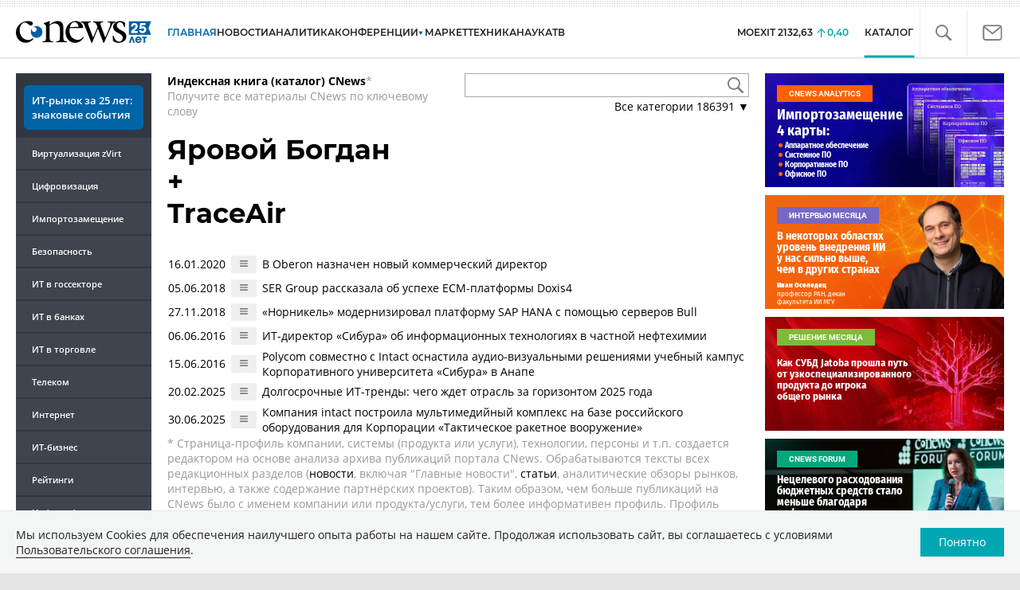

--- FILE ---
content_type: image/svg+xml
request_url: https://www.cnews.ru/inc/design2019/img/logo-25.svg
body_size: 7541
content:
<svg width="318" height="52" viewBox="0 0 318 52" fill="none" xmlns="http://www.w3.org/2000/svg">
<path d="M26.8 0.899963H29.3C32.3 1.09996 35.5 1.29996 38 2.99996C39.4 3.89996 40.2 5.89996 39.6 7.49996C38.8 9.79996 36.4 11.6 33.9 11.2C32.5 10.8 31.3 9.89996 30.2 8.99996C28.4 7.49996 26.6 5.89996 24.5 4.89996C22.8 4.09996 20.8 4.09996 19 4.49996C15.8 5.29996 13.3 7.69996 11.6 10.5C9.6 14 8.6 18.1 8.7 22.1C8.7 27 10.1 31.9 12.8 36C15.6 40.1 20 43.2 24.8 44.2C28.3 45 32 44.8 35.3 43.3C36.7 42.7 38.1 41.8 39.4 40.9C40.1 41.3 40.8 41.7 41.5 42C38.2 45.7 34 48.6 29.3 50C24.3 51.5 18.9 51.4 14 49.4C8.8 47.3 4.6 43 2.3 37.9C0.9 34.9 0.2 31.6 0 28.3V26.1C0.2 23 0.8 20 2.1 17.2C4.3 12.1 8.2 7.89996 12.9 5.09996C17.1 2.49996 21.9 1.09996 26.8 0.899963Z" fill="black"/>
<path d="M78.3001 0.899988C78.7001 0.999988 79.1 1.19999 79.5 1.29999C79.2 3.89999 79 6.59999 78.6 9.19999C83.1 5.89999 87.9 2.49999 93.5 1.29999C94.6 0.999988 95.7 0.899988 96.7 0.799988H98.7C100.8 0.999988 102.9 1.29999 104.8 2.29999C107 3.39999 108.7 5.29999 109.7 7.49999C111.1 10.7 111.4 14.2 111.4 17.6C111.4 24.4 111.4 31.2 111.4 38.1C111.4 39.5 111.4 41 111.6 42.4C111.8 43.6 111.9 44.8 112.7 45.7C113.4 46.6 114.5 47.1 115.6 47.4C117 47.8 118.5 48.1 119.9 48.2C119.9 48.7 119.9 49.3 119.9 49.8H94.6C94.6 49.3 94.5 48.7 94.7 48.2C96.9 47.8 99.2 47.6 101.1 46.3C102.8 44.9 102.9 42.5 103.1 40.5C103.2 35.7 103.1 30.9 103.2 26.1C103.2 22.9 103.3 19.6 102.8 16.4C102.4 14 101.5 11.5 99.7 9.69999C97.3 7.19999 93.7001 6.39999 90.3001 6.49999C88.6001 6.39999 86.8 6.69999 85.2 7.29999C83 8.09999 81.1001 9.49999 79.4001 11C79.2001 11.2 79.3 11.5 79.2 11.7C79.2 21.2 79.2 30.7 79.2 40.3C79.3 41.9 79.3 43.6 80 45.1C80.6 46.3 81.9 47 83.1 47.4C84.6 47.8 86.1 48.1 87.6 48.3C87.6 48.8 87.6 49.4 87.6 49.9C79.2 49.9 70.7 49.9 62.3 49.9C62.3 49.4 62.3 48.8 62.3 48.3C63.8 48.1 65.3001 47.8 66.8001 47.4C68.2001 47 69.5 46.1 70 44.7C70.8 42.3 70.7001 39.8 70.8001 37.4V15.7C70.8001 14.3 70.8 12.8 70.1 11.5C69.1 9.49999 67.2001 8.09999 65.4001 6.79999C65.4001 6.39999 65.4001 6.09999 65.4001 5.69999C69.7001 4.09999 74.0001 2.49999 78.3001 0.899988Z" fill="black"/>
<path d="M139.9 0.899963H142.1C143.5 0.999963 144.8 1.19996 146.2 1.59996C149.8 2.49996 153 4.69996 155 7.79996C156.8 10.5 157.6 13.7 157.7 16.9C147.2 16.9 136.7 16.9 126.2 16.9C126 18.7 125.9 20.5 125.8 22.2C125.3 27.3 126.7 32.6 129.8 36.7C132.5 40.4 136.7 43 141.2 43.9C144.2 44.4 147.3 44.4 150.2 43.4C153.3 42.3 155.8 40 157.7 37.4C158.3 37.8 158.8 38.2 159.3 38.6C156.4 43.5 152.1 47.6 146.8 49.7C139.7 52.6 131.2 51.2 125.3 46.4C122.1 43.9 119.7 40.4 118.2 36.6C116.6 32.5 116.1 27.9 116.6 23.5C117.4 16.2 121.3 9.09996 127.4 4.99996C131.2 2.39996 135.5 1.09996 139.9 0.899963ZM135.8 3.49996C132.7 4.09996 130.3 6.39996 128.8 8.99996C127.8 10.8 126.9 12.8 126.6 14.9C129 14.6 131.4 14.8 133.8 14.6C138.3 14.4 142.9 14.2 147.4 14C146.7 10.8 145.4 7.59996 142.9 5.39996C141 3.59996 138.3 2.89996 135.8 3.49996Z" fill="black"/>
<path d="M243.1 0.899963H244.9C248.8 1.19996 252.8 2.19996 256 4.49996C256.1 7.69996 256.2 10.9 256.4 14.1C255.6 14.3 254.8 14.4 254 14.6C253 11.4 251.8 7.99996 249.3 5.59996C246.6 3.09996 242 2.69996 239.2 5.19996C237.4 6.69996 236.6 9.19996 236.8 11.5C236.8 14 238.3 16.1 240.1 17.7C243.1 20.2 246.8 21.8 250.2 23.8C252.9 25.4 255.7 27.2 257.5 30C259 32.3 259.5 35.2 259.2 37.9C258.9 41.1 257.3 44.1 254.9 46.2C251.4 49.4 246.6 51 241.9 51.2C237 51.3 232 50.1 228 47.2C227.7 44.3 227.6 41.5 227.3 38.6C227.2 37.5 227.2 36.3 227 35.2C227.9 35 228.7 34.8 229.6 34.8C230.4 38.6 231.9 42.3 234.6 45.1C236.6 47.2 239.5 48.5 242.4 48.4C244.6 48.5 246.8 47.6 248.3 46.1C251.3 43.1 251.6 37.7 248.9 34.4C247.3 32.5 245.1 31.2 243 30C239.6 28.1 235.9 26.6 232.9 24.1C230.9 22.4 229.3 20.2 228.7 17.7C228 14.8 228.2 11.7 229.5 9.09996C230.7 6.59996 232.9 4.49996 235.3 3.19996C237.8 1.69996 240.5 1.09996 243.1 0.899963Z" fill="black"/>
<path d="M152.6 1.89996C160.2 1.89996 167.9 1.89996 175.5 1.89996C175.5 2.39996 175.5 2.99996 175.5 3.49996C174.1 3.59996 172.6 3.59996 171.3 4.19996C170.4 4.49996 169.7 5.19996 169.4 6.09996C169.2 7.09996 169.4 8.19996 169.7 9.19996C170.4 11.5 171.4 13.7 172.2 15.9C175.2 23.6 178.2 31.2 181.2 38.9C184.6 31 187.9 23.1 191.3 15.1C191.5 14.6 191.2 14.1 191 13.7C189.9 11.2 189.2 8.39996 187.6 6.19996C186.2 4.29996 183.7 3.89996 181.6 3.49996C181.6 2.99996 181.6 2.39996 181.6 1.89996C189.3 1.89996 197.1 1.89996 204.8 1.89996C204.8 2.39996 204.8 2.99996 204.8 3.49996C203.1 3.59996 201.4 3.69996 199.9 4.49996C198.9 4.99996 198.1 5.99996 198.2 7.09996C198.2 8.59996 198.9 9.99996 199.4 11.4C202.8 20.6 206.3 29.7 209.7 38.9C211.1 36 212.4 33 213.7 30.1C215.9 25.1 218 20 219.9 14.9C220.6 12.7 221.4 10.4 221.7 8.09996C221.9 6.79996 221.5 5.39996 220.4 4.69996C219 3.79996 217.3 3.79996 215.6 3.59996C215.6 3.09996 215.6 2.49996 215.6 1.99996C221.7 1.99996 227.8 1.99996 233.9 1.99996C233.9 2.49996 233.9 3.09996 233.9 3.59996C232.1 3.79996 230.2 4.29996 228.7 5.49996C226.4 7.29996 225.3 9.99996 224.1 12.6C218.3 25.4 212.6 38.3 206.8 51.2C206.3 51.2 205.9 51.2 205.4 51.2H205.3C201 40.2 196.7 29.2 192.4 18.1C187.8 29.1 183.3 40.1 178.8 51.2H178.7C178.2 51.2 177.7 51.2 177.2 51.2C171.8 37.7 166.4 24.3 160.9 10.8C160.1 8.89996 159.3 6.99996 157.7 5.59996C156.3 4.29996 154.3 3.79996 152.5 3.59996C152.6 2.99996 152.6 2.49996 152.6 1.89996Z" fill="black"/>
<path d="M39.7 15.7C41.8 13.9 44.5 12.7 47.2 12.5C51.2 12.1 55.4 13.6 58.2 16.4C60.7 18.9 62.2 22.4 62.1 26C62.1 29.1 61 32.1 59.1 34.5C57.1 37.1 54 38.8 50.8 39.4C47.6 39.9 44.2 39.3 41.4 37.6C37.9 35.5 35.5 31.7 35 27.7C34.5 23.9 35.7 20 38.2 17.1C37.5 18.3 37 19.7 37.2 21.1C37.5 23.6 39.5 25.7 42 26C44.9 26.5 47.9 24.4 48.4 21.5C48.6 20.2 48.5 18.8 47.8 17.7C46.8 15.9 44.7 14.6 42.6 14.8C41.6 14.7 40.6 15.2 39.7 15.7Z" fill="#005DA3"/>
<path d="M317.3 1.5H265.3V17.2V32.9H317.3L311.2 17.2L317.3 1.5Z" fill="#005DA3"/>
<path d="M286 28.4H270.4V24.2C271.9 22.6 273.3 21.3 274.5 20.2C276.2 18.8 277.2 18 277.4 17.8C278.6 16.8 279.4 15.9 279.9 15.1C280.4 14.3 280.7 13.4 280.7 12.5C280.7 11.7 280.5 11 280 10.6C279.5 10.1 278.9 9.89999 278.1 9.89999C276.1 9.89999 275.1 11.2 275.1 13.8H270.2V13.7C270.2 11 270.9 8.89999 272.2 7.49999C273.5 5.99999 275.6 5.29999 278.2 5.29999C280.3 5.29999 282.1 5.99999 283.6 7.29999C285.1 8.69999 285.9 10.4 285.9 12.5C285.9 14.8 284.9 17 283 19C281.2 20.6 279.4 22.3 277.6 24H285.9V28.4H286Z" fill="white"/>
<path d="M306 20.5C306 22.9 305.2 24.9 303.5 26.5C301.8 28.1 299.8 28.9 297.4 28.9C295.2 28.9 293.4 28.3 291.8 27.1C290.3 25.9 289.3 24.2 288.9 22.1H294.1C294.3 22.7 294.7 23.2 295.3 23.6C295.9 24 296.5 24.2 297.2 24.2C298.2 24.2 299 23.9 299.7 23.2C300.4 22.5 300.7 21.7 300.7 20.7C300.7 19.6 300.4 18.8 299.7 18.2C299.1 17.6 298.2 17.3 297.1 17.3C295.6 17.3 294.6 18 293.9 19.3L289.7 18.3L291.7 5.70001H303.8V10.2H295.6L294.9 13.9C295.7 13.3 296.8 13 298.2 13C300.4 13 302.2 13.7 303.6 15.2C305.3 16.5 306 18.3 306 20.5Z" fill="white"/>
<path d="M279.2 51.1H275.2L272.3 41.8L269.3 51.1H265.3L270.2 36.9H274.2L279.2 51.1Z" fill="#005DA3"/>
<path d="M287.5 36.5C289.2 36.5 290.7 37 291.9 37.9C293.1 38.8 294 40.1 294.5 41.7C294.8 42.6 294.9 43.6 294.9 44.8C294.9 44.9 294.9 45.1 294.8 45.3H283.8C284.1 47.3 285.4 48.3 287.5 48.3C289 48.3 290 47.8 290.4 46.7H294.5C293.9 48.2 293 49.4 291.7 50.3C290.4 51.2 289 51.6 287.4 51.6C285.2 51.6 283.4 50.9 282 49.5C280.6 48.1 279.9 46.3 279.9 44.1C279.9 42 280.6 40.3 282.1 38.8C283.7 37.2 285.5 36.5 287.5 36.5ZM291.1 42.5C290.6 40.7 289.5 39.8 287.6 39.8C285.7 39.8 284.5 40.7 284 42.5H291.1Z" fill="#005DA3"/>
<path d="M303.7 51.1H299.6V40.1H296.1V36.9H307.2V40.1H303.7V51.1Z" fill="#005DA3"/>
</svg>
